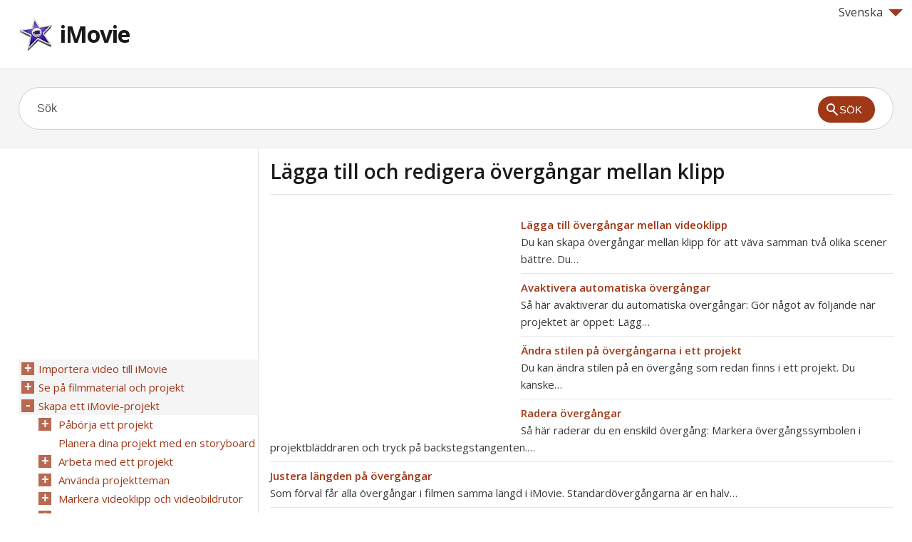

--- FILE ---
content_type: text/html
request_url: https://imovie.skydocu.com/sv/skapa-ett-imovie-projekt/lagga-till-och-redigera-overgangar-mellan-klipp/
body_size: 8000
content:
<!doctype html><html lang=sv xml:lang=sv>
<head>
<meta charset=utf-8>
<meta content="width=device-width,minimum-scale=1,maximum-scale=1" name=viewport>
<meta name=format-detection content="telephone=no">
<meta http-equiv=x-ua-compatible content="IE=Edge">
<title>Lägga till och redigera övergångar mellan klipp, iMovie Hjälp</title>
<link rel=profile href=http://gmpg.org/xfn/11>
<link rel=stylesheet id=theme-style-css href="https://d2nwkt1g6n1fev.cloudfront.net/skydocu/style7.min.css?ver=3.8.41" media=all>
<link rel=stylesheet id=theme-font-css href="https://fonts.googleapis.com/css?family=Open+Sans:400,400italic,600,700&#038;subset=latin,latin-ext" media=all>
<meta name=description content="iMovie: Lägga till övergångar mellan klipp, Avaktivera automatiska övergångar, Ändra stil på övergångar, Radera övergångar, Justera längden på övergångar">
<meta name=keywords content="iMovie,iMovie Hjälp,Svenska iMovie Hjälp,Lägga till och redigera övergångar mellan klipp,iMovie Lägga till och redigera övergångar mellan klipp">
<link rel="shortcut icon" href=https://d2nwkt1g6n1fev.cloudfront.net/skydocu/favicon.ico>
<script data-ad-client=ca-pub-9439148134216892 async src=https://pagead2.googlesyndication.com/pagead/js/adsbygoogle.js></script>
<script>
  (function(i,s,o,g,r,a,m){i['GoogleAnalyticsObject']=r;i[r]=i[r]||function(){
  (i[r].q=i[r].q||[]).push(arguments)},i[r].l=1*new Date();a=s.createElement(o),
  m=s.getElementsByTagName(o)[0];a.async=1;a.src=g;m.parentNode.insertBefore(a,m)
  })(window,document,'script','//www.google-analytics.com/analytics.js','ga');

  ga('create', 'UA-48112096-1', 'skydocu.com');
  ga('send', 'pageview');

</script></head>
<body class="page page-id-3112 page-parent page-child parent-pageid-3064 page-template page-template-page-nocontent-php">
<div id=site-container class=clearfix>
<header id=site-header class=clearfix role=banner>
<div class=container>
<div class=lang>
<div onclick="return true" onmouseover='$(".lang_layer").show();'><span class=arrow-down></span>Svenska</div>
<div onmouseleave='$(".lang_layer").hide();' class=lang_layer>
<button class=lang_close onclick='$(".lang_layer").hide();'>&times;</button>
<h5>Byt språk</h5>
<ul>
<li><a href=https://imovie.skydocu.com/en/ hreflang=en>English</a>
<li><a href=https://imovie.skydocu.com/ja/ hreflang=ja>日本語</a>
<li><a href=https://imovie.skydocu.com/pt/ hreflang=pt>Português (Portugal)‎</a>
<li><a href=https://imovie.skydocu.com/de/ hreflang=de>Deutsch</a>
<li><a href=https://imovie.skydocu.com/es/ hreflang=es>Español</a>
<li><a href=https://imovie.skydocu.com/nl/ hreflang=nl>Nederlands</a>
<li><a href=https://imovie.skydocu.com/it/ hreflang=it>Italiano</a>
<li><a href=https://imovie.skydocu.com/ru/ hreflang=ru>Русский</a>
<li><a href=https://imovie.skydocu.com/zh-cn/ hreflang=zh-cn>简体中文</a>
<li><a href=https://imovie.skydocu.com/da/ hreflang=da>Dansk</a>
<li><a href=https://imovie.skydocu.com/fi/ hreflang=fi>Suomi</a>
<li><a href=https://imovie.skydocu.com/ko/ hreflang=ko>한글</a>
<li><a href=https://imovie.skydocu.com/no/ hreflang=no>Norsk (bokmål)‎</a>
<li><a href=https://imovie.skydocu.com/pl/ hreflang=pl>Polski</a>
<li class=current><a href=https://imovie.skydocu.com/sv/ hreflang=sv>Svenska</a>
<li><a href=https://imovie.skydocu.com/zh-tw/ hreflang=zh-tw>繁體中文</a>
<li><a href=https://imovie.skydocu.com/fr/ hreflang=fr>Français</a>
</ul>
</div>
</div>
<div id=logo>
<a title=iMovie href=https://imovie.skydocu.com/sv>
<img alt="iMovie logo" src=https://d2nwkt1g6n1fev.cloudfront.net/skydocu/wp-content/uploads/content/imovie/imovie-logo.png width=48 height=48>
iMovie </a>
</div>
<nav id=primary-nav role=navigation class=clearfix>
<ul id=menu-iphone class="nav sf-menu clearfix">
</ul>
</nav>
</div>
</header>
<div id=live-search>
<div class=container>
<div id=search-wrap>
<form role=search id=searchform class=clearfix action=https://imovie.skydocu.com/>
<input onfocus="if (this.value == 'Sök') {this.value = '';}" onblur="if (this.value == '')  {this.value = 'Sök';}" value=Sök name=s id=s autocapitalize=off autocorrect=off autocomplete=off>
<input type=hidden value=sv name=skylang>
<i class="live-search-loading icon-spinner icon-spin"></i>
<button id=searchsubmit>
<span class=ico-mglass></span><span class=stxt>Sök</span>
</button>
</form>
</div>
</div>
</div>
<div id=primary class="sidebar-left clearfix">
<div class=container>
<div id=fluid>
<section id=content role=main>
<header id=page-header class=clearfix>
<h1 class=page-title>Lägga till och redigera övergångar mellan klipp</h1>
</header>
<article id=post-3112 class="post-3112 page type-page status-publish">
<div class=adcontent><script async src=https://pagead2.googlesyndication.com/pagead/js/adsbygoogle.js></script>
<ins class=adsbygoogle style=display:block data-ad-client=ca-pub-9439148134216892 data-ad-slot=6755050190 data-ad-format=auto data-full-width-responsive=true></ins>
<script>
     (adsbygoogle = window.adsbygoogle || []).push({});
</script>
</div> <div class=entry-content>
<a href=https://imovie.skydocu.com/sv/skapa-ett-imovie-projekt/lagga-till-och-redigera-overgangar-mellan-klipp/lagga-till-overgangar-mellan-klipp/>Lägga till övergångar mellan videoklipp</a><br>
Du kan skapa övergångar mellan klipp för att väva samman två olika scener bättre. Du&hellip;<br><hr>
<a href=https://imovie.skydocu.com/sv/skapa-ett-imovie-projekt/lagga-till-och-redigera-overgangar-mellan-klipp/avaktivera-automatiska-overgangar/>Avaktivera automatiska övergångar</a><br>
Så här avaktiverar du automatiska övergångar: Gör något av följande när projektet är öppet: Lägg&hellip;<br><hr>
<a href=https://imovie.skydocu.com/sv/skapa-ett-imovie-projekt/lagga-till-och-redigera-overgangar-mellan-klipp/andra-stil-pa-overgangar/>Ändra stilen på övergångarna i ett projekt</a><br>
Du kan ändra stilen på en övergång som redan finns i ett projekt. Du kanske&hellip;<br><hr>
<a href=https://imovie.skydocu.com/sv/skapa-ett-imovie-projekt/lagga-till-och-redigera-overgangar-mellan-klipp/radera-overgangar/>Radera övergångar</a><br>
Så här raderar du en enskild övergång: Markera övergångssymbolen i projektbläddraren och tryck på backstegstangenten.&hellip;<br><hr>
<a href=https://imovie.skydocu.com/sv/skapa-ett-imovie-projekt/lagga-till-och-redigera-overgangar-mellan-klipp/justera-langden-pa-overgangar/>Justera längden på övergångar</a><br>
Som förval får alla övergångar i filmen samma längd i iMovie. Standardövergångarna är en halv&hellip;<br><hr>
<a href=https://imovie.skydocu.com/sv/skapa-ett-imovie-projekt/lagga-till-och-redigera-overgangar-mellan-klipp/andra-stillbilder-i-temaovergangar/>Ändra stillbilder i temaövergångar</a><br>
Vissa temaanpassade övergångar innehåller stillbilder från video i projektet. Några av övergångarna från fotoalbumstemat innehåller&hellip;<br><hr>
</div>
<div class=adbottom><script async src=https://pagead2.googlesyndication.com/pagead/js/adsbygoogle.js></script>
<ins class=adsbygoogle style=display:block data-ad-client=ca-pub-9439148134216892 data-ad-slot=6563478508 data-ad-format=auto data-full-width-responsive=true></ins>
<script>
     (adsbygoogle = window.adsbygoogle || []).push({});
</script>
</div> </article>
</section>
</div>
<aside id=sidebar role=complementary>
<div class=adsidebar><script async src=https://pagead2.googlesyndication.com/pagead/js/adsbygoogle.js></script>
<ins class=adsbygoogle style=display:block data-ad-client=ca-pub-9439148134216892 data-ad-slot=4320458547 data-ad-format=auto data-full-width-responsive=true></ins>
<script>
     (adsbygoogle = window.adsbygoogle || []).push({});
</script>
</div>
<div id=sidebar-menu>
<ul id=treeview data-curpage=3112>
<li><a href=https://imovie.skydocu.com/sv/importera-video-till-imovie/>Importera video till iMovie</a>
<ul>
<li><a href=https://imovie.skydocu.com/sv/importera-video-till-imovie/om-att-importera-hd-video/>Om att importera HD-video</a>
<li><a href=https://imovie.skydocu.com/sv/importera-video-till-imovie/om-videokabelkontakter/>Om videokabelkontakter</a>
<li><a href=https://imovie.skydocu.com/sv/importera-video-till-imovie/importera-fran-en-kamera-eller-videokamera/>Importera från en kamera eller videokamera</a>
<ul>
<li><a href=https://imovie.skydocu.com/sv/importera-video-till-imovie/importera-fran-en-kamera-eller-videokamera/importera-fran-en-usb-enhet/>Importera från en USB-enhet</a>
<li><a href=https://imovie.skydocu.com/sv/importera-video-till-imovie/importera-fran-en-kamera-eller-videokamera/importera-fran-en-kassettbaserad-videokamera/>Importera från en kassettbaserad videokamera</a>
<li><a href=https://imovie.skydocu.com/sv/importera-video-till-imovie/importera-fran-en-kamera-eller-videokamera/arkivera-de-videoinspelningar-som-finns-i-videokameran/>Arkivera de videoinspelningar som finns i videokameran</a>
<li><a href=https://imovie.skydocu.com/sv/importera-video-till-imovie/importera-fran-en-kamera-eller-videokamera/om-imovie-inte-kanner-igen-din-videokamera/>Om iMovie inte känner igen din videokamera</a>
</ul>
<li><a href=https://imovie.skydocu.com/sv/importera-video-till-imovie/importera-fran-andra-kallor/>Importera från andra källor</a>
<ul>
<li><a href=https://imovie.skydocu.com/sv/importera-video-till-imovie/importera-fran-andra-kallor/fran-en-digital-stillbildskamera-eller-dslr/>Från en digital stillbildskamera eller DSLR</a>
<li><a href=https://imovie.skydocu.com/sv/importera-video-till-imovie/importera-fran-andra-kallor/fran-iphone/>Från iPhone</a>
<li><a href=https://imovie.skydocu.com/sv/importera-video-till-imovie/importera-fran-andra-kallor/fran-ett-kameraarkiv/>Från ett kameraarkiv</a>
<li><a href=https://imovie.skydocu.com/sv/importera-video-till-imovie/importera-fran-andra-kallor/fran-imovie-brevlademapp/>Från iMovie-brevlådemapp</a>
<li><a href=https://imovie.skydocu.com/sv/importera-video-till-imovie/importera-fran-andra-kallor/fran-imovie-hd-projekt/>Från iMovie HD-projekt</a>
<li><a href=https://imovie.skydocu.com/sv/importera-video-till-imovie/importera-fran-andra-kallor/fran-filmfiler/>Från filmfiler</a>
</ul>
<li><a href=https://imovie.skydocu.com/sv/importera-video-till-imovie/importera-ett-imovie-projekt-fran-en-ios-enhet/>Importera ett iMovie-projekt från en iOS-enhet</a>
<li><a href=https://imovie.skydocu.com/sv/importera-video-till-imovie/spela-in-video-i-imovie/>Spela in video i iMovie</a>
<li><a href=https://imovie.skydocu.com/sv/importera-video-till-imovie/stabilisera-skakig-video/>Stabilisera skakig video</a>
<ul>
<li><a href=https://imovie.skydocu.com/sv/importera-video-till-imovie/stabilisera-skakig-video/stabilisera-skakig-video/>Stabilisera skakig video</a>
<li><a href=https://imovie.skydocu.com/sv/importera-video-till-imovie/stabilisera-skakig-video/justera-zoomningsgraden-i-stabiliserad-video/>Justera zoomningsgraden i stabiliserad video</a>
<li><a href=https://imovie.skydocu.com/sv/importera-video-till-imovie/stabilisera-skakig-video/om-stabiliserad-video-ser-oskarp-eller-hoppig-ut/>Om stabiliserad video ser oskarp eller hoppig ut</a>
</ul>
</ul>
<li><a href=https://imovie.skydocu.com/sv/se-pa-filmmaterial-och-projekt/>Se på filmmaterial och projekt</a>
<ul>
<li><a href=https://imovie.skydocu.com/sv/se-pa-filmmaterial-och-projekt/spela-upp-din-video/>Spela upp din video</a>
<li><a href=https://imovie.skydocu.com/sv/se-pa-filmmaterial-och-projekt/anvand-helskarmslage-for-uppspelning/>Använd helskärmsläge för uppspelning</a>
<li><a href=https://imovie.skydocu.com/sv/se-pa-filmmaterial-och-projekt/skimma-video/>Skimma video</a>
<li><a href=https://imovie.skydocu.com/sv/se-pa-filmmaterial-och-projekt/pausa-videoskimning/>Pausa videoskimning</a>
<li><a href=https://imovie.skydocu.com/sv/se-pa-filmmaterial-och-projekt/visa-pa-en-andra-skarm/>Visa på en andra skärm</a>
<li><a href=https://imovie.skydocu.com/sv/se-pa-filmmaterial-och-projekt/se-pa-video-pa-andra-enheter/>Se på video på andra enheter</a>
<ul>
<li><a href=https://imovie.skydocu.com/sv/se-pa-filmmaterial-och-projekt/se-pa-video-pa-andra-enheter/pa-apple-tv/>På Apple TV</a>
<li><a href=https://imovie.skydocu.com/sv/se-pa-filmmaterial-och-projekt/se-pa-video-pa-andra-enheter/i-front-row/>I Front Row</a>
<li><a href=https://imovie.skydocu.com/sv/se-pa-filmmaterial-och-projekt/se-pa-video-pa-andra-enheter/pa-ipod-iphone-eller-ipad/>På iPod, iPhone eller iPad</a>
<li><a href=https://imovie.skydocu.com/sv/se-pa-filmmaterial-och-projekt/se-pa-video-pa-andra-enheter/gor-mobileme-gallerifilmer-visningsbara-pa-ipod-touch-iphone-eller-ipad/>Gör MobileMe-gallerifilmer visningsbara på iPod touch, iPhone eller iPad</a>
</ul>
</ul>
<li><a href=https://imovie.skydocu.com/sv/skapa-ett-imovie-projekt/>Skapa ett iMovie-projekt</a>
<ul>
<li><a href=https://imovie.skydocu.com/sv/skapa-ett-imovie-projekt/paborja-ett-projekt/>Påbörja ett projekt</a>
<ul>
<li><a href=https://imovie.skydocu.com/sv/skapa-ett-imovie-projekt/paborja-ett-projekt/paborja-ett-nytt-videoprojekt/>Påbörja ett nytt videoprojekt</a>
<li><a href=https://imovie.skydocu.com/sv/skapa-ett-imovie-projekt/paborja-ett-projekt/oversikt-videoformaten-ntsc-pal-och-cinema/>Översikt: videoformaten NTSC, PAL och Cinema</a>
</ul>
<li><a href=https://imovie.skydocu.com/sv/skapa-ett-imovie-projekt/planera-dina-projekt-med-en-storyboard/>Planera dina projekt med en storyboard</a>
<li><a href=https://imovie.skydocu.com/sv/skapa-ett-imovie-projekt/arbeta-med-ett-projekt/>Arbeta med ett projekt</a>
<ul>
<li><a href=https://imovie.skydocu.com/sv/skapa-ett-imovie-projekt/arbeta-med-ett-projekt/oppna-ett-befintligt-projekt/>Öppna ett befintligt projekt</a>
<li><a href=https://imovie.skydocu.com/sv/skapa-ett-imovie-projekt/arbeta-med-ett-projekt/andra-proportionerna-pa-ett-projekt/>Ändra proportionerna på ett projekt</a>
<li><a href=https://imovie.skydocu.com/sv/skapa-ett-imovie-projekt/arbeta-med-ett-projekt/byta-namn-pa-ett-projekt/>Byta namn på ett projekt</a>
<li><a href=https://imovie.skydocu.com/sv/skapa-ett-imovie-projekt/arbeta-med-ett-projekt/duplicera-ett-projekt/>Duplicera ett projekt</a>
<li><a href=https://imovie.skydocu.com/sv/skapa-ett-imovie-projekt/arbeta-med-ett-projekt/spara-andringar-i-ett-projekt/>Spara ändringar i ett projekt</a>
<li><a href=https://imovie.skydocu.com/sv/skapa-ett-imovie-projekt/arbeta-med-ett-projekt/slutfora-ett-projekt/>Slutföra ett projekt</a>
<li><a href=https://imovie.skydocu.com/sv/skapa-ett-imovie-projekt/arbeta-med-ett-projekt/radera-ett-projekt-eller-en-projektmapp/>Radera ett projekt eller en projektmapp</a>
</ul>
<li><a href=https://imovie.skydocu.com/sv/skapa-ett-imovie-projekt/anvanda-projektteman/>Använda projektteman</a>
<ul>
<li><a href=https://imovie.skydocu.com/sv/skapa-ett-imovie-projekt/anvanda-projektteman/oversikt-imovie-teman/>Översikt: iMovie-teman</a>
<li><a href=https://imovie.skydocu.com/sv/skapa-ett-imovie-projekt/anvanda-projektteman/valja-eller-byta-tema-i-ett-projekt/>Välja eller byta tema i ett projekt</a>
<li><a href=https://imovie.skydocu.com/sv/skapa-ett-imovie-projekt/anvanda-projektteman/ange-laginformation-till-temat-sport/>Ange laginformation till temat Sport</a>
</ul>
<li><a href=https://imovie.skydocu.com/sv/skapa-ett-imovie-projekt/markera-videoklipp-och-videobildrutor/>Markera videoklipp och videobildrutor</a>
<ul>
<li><a href=https://imovie.skydocu.com/sv/skapa-ett-imovie-projekt/markera-videoklipp-och-videobildrutor/om-filmremsor-i-projektbladdraren-och-handelsebladdraren/>Om filmremsor i projektbläddraren och händelsebläddraren </a>
<li><a href=https://imovie.skydocu.com/sv/skapa-ett-imovie-projekt/markera-videoklipp-och-videobildrutor/ga-igenom-video-bildruta-for-bildruta/>Gå igenom video bildruta för bildruta</a>
<li><a href=https://imovie.skydocu.com/sv/skapa-ett-imovie-projekt/markera-videoklipp-och-videobildrutor/markera-videoklipp-och-andra-projektelement/>Markera videoklipp och andra projektelement</a>
<li><a href=https://imovie.skydocu.com/sv/skapa-ett-imovie-projekt/markera-videoklipp-och-videobildrutor/markera-ett-bildruteintervall/>Markera ett bildruteintervall</a>
<li><a href=https://imovie.skydocu.com/sv/skapa-ett-imovie-projekt/markera-videoklipp-och-videobildrutor/stalla-in-automatisk-markering-av-bildruteintervall/>Ställa in automatisk markering av bildruteintervall</a>
<li><a href=https://imovie.skydocu.com/sv/skapa-ett-imovie-projekt/markera-videoklipp-och-videobildrutor/hitta-kallvideo-till-projektklipp/>Hitta källvideo till projektklipp</a>
</ul>
<li><a href=https://imovie.skydocu.com/sv/skapa-ett-imovie-projekt/lagga-till-och-ta-bort-video-och-bilder-i-ett-projekt/>Lägga till och ta bort video och bilder i ett projekt</a>
<ul>
<li><a href=https://imovie.skydocu.com/sv/skapa-ett-imovie-projekt/lagga-till-och-ta-bort-video-och-bilder-i-ett-projekt/lagga-till-video-i-ett-projekt/>Lägga till video i ett projekt</a>
<li><a href=https://imovie.skydocu.com/sv/skapa-ett-imovie-projekt/lagga-till-och-ta-bort-video-och-bilder-i-ett-projekt/ordna-om-klippen-i-ett-projekt/>Ordna om klippen i ett projekt</a>
<li><a href=https://imovie.skydocu.com/sv/skapa-ett-imovie-projekt/lagga-till-och-ta-bort-video-och-bilder-i-ett-projekt/anvanda-video-fran-iphoto-biblioteket/>Använda video från iPhoto-biblioteket</a>
<li><a href=https://imovie.skydocu.com/sv/skapa-ett-imovie-projekt/lagga-till-och-ta-bort-video-och-bilder-i-ett-projekt/korrigera-forvrangning-som-orsakas-av-rullande-slutare-i-ett-videoklipp/>Korrigera förvrängning som orsakas av rullande slutare i ett videoklipp</a>
<li><a href=https://imovie.skydocu.com/sv/skapa-ett-imovie-projekt/lagga-till-och-ta-bort-video-och-bilder-i-ett-projekt/ersatta-ett-videoklipp/>Ersätta ett videoklipp</a>
<li><a href=https://imovie.skydocu.com/sv/skapa-ett-imovie-projekt/lagga-till-och-ta-bort-video-och-bilder-i-ett-projekt/dela-upp-ett-videoklipp/>Dela upp ett videoklipp</a>
<li><a href=https://imovie.skydocu.com/sv/skapa-ett-imovie-projekt/lagga-till-och-ta-bort-video-och-bilder-i-ett-projekt/lagg-till-samma-video-flera-ganger/>Lägg till samma video flera gånger</a>
<li><a href=https://imovie.skydocu.com/sv/skapa-ett-imovie-projekt/lagga-till-och-ta-bort-video-och-bilder-i-ett-projekt/ta-bort-video-fran-ett-projekt/>Ta bort video från ett projekt</a>
<li><a href=https://imovie.skydocu.com/sv/skapa-ett-imovie-projekt/lagga-till-och-ta-bort-video-och-bilder-i-ett-projekt/lagga-till-bilder-fran-iphoto/>Lägga till bilder från iPhoto</a>
<li><a href=https://imovie.skydocu.com/sv/skapa-ett-imovie-projekt/lagga-till-och-ta-bort-video-och-bilder-i-ett-projekt/lagga-till-stillbilder-som-extraherats-fran-en-video/>Lägga till stillbilder som extraherats från en video</a>
<li><a href=https://imovie.skydocu.com/sv/skapa-ett-imovie-projekt/lagga-till-och-ta-bort-video-och-bilder-i-ett-projekt/justera-langden-for-en-stillbild-eller-ett-bakgrundsklipp/>Justera längden för en stillbild eller ett bakgrundsklipp</a>
</ul>
<li><a href=https://imovie.skydocu.com/sv/skapa-ett-imovie-projekt/putsa-videoklipp/>Putsa videoklipp</a>
<ul>
<li><a href=https://imovie.skydocu.com/sv/skapa-ett-imovie-projekt/putsa-videoklipp/forlanga-eller-forkorta-ett-klipp/>Förlänga eller förkorta ett klipp</a>
<li><a href=https://imovie.skydocu.com/sv/skapa-ett-imovie-projekt/putsa-videoklipp/ta-bort-oonskade-bildrutor-fran-ett-videoklipp/>Ta bort oönskade bildrutor från ett videoklipp</a>
<li><a href=https://imovie.skydocu.com/sv/skapa-ett-imovie-projekt/putsa-videoklipp/redigera-overgangspunkten-mellan-klipp/>Redigera övergångspunkten mellan klipp</a>
</ul>
<li><a href=https://imovie.skydocu.com/sv/skapa-ett-imovie-projekt/forhandsvisa-redigeringar-snabbt/>Förhandsvisa redigeringar snabbt</a>
<li><a href=https://imovie.skydocu.com/sv/skapa-ett-imovie-projekt/lagga-till-och-redigera-titlar/>Lägga till och redigera titlar</a>
<ul>
<li><a href=https://imovie.skydocu.com/sv/skapa-ett-imovie-projekt/lagga-till-och-redigera-titlar/lagga-till-titlar-over-video/>Lägga till titlar över video</a>
<li><a href=https://imovie.skydocu.com/sv/skapa-ett-imovie-projekt/lagga-till-och-redigera-titlar/redigera-en-titel/>Redigera en titel</a>
<li><a href=https://imovie.skydocu.com/sv/skapa-ett-imovie-projekt/lagga-till-och-redigera-titlar/justera-en-titels-varaktighet/>Justera en titels varaktighet</a>
<li><a href=https://imovie.skydocu.com/sv/skapa-ett-imovie-projekt/lagga-till-och-redigera-titlar/justera-hur-fort-titlar-tonas-in-och-ut/>Justera hur fort titlar tonas in och ut</a>
<li><a href=https://imovie.skydocu.com/sv/skapa-ett-imovie-projekt/lagga-till-och-redigera-titlar/ateranvand-den-senaste-skapade-titeln/>Återanvänd den senaste skapade titeln</a>
<li><a href=https://imovie.skydocu.com/sv/skapa-ett-imovie-projekt/lagga-till-och-redigera-titlar/flytta-en-titel-inom-ett-projekt/>Flytta en titel inom ett projekt</a>
</ul>
<li class=current><a href=https://imovie.skydocu.com/sv/skapa-ett-imovie-projekt/lagga-till-och-redigera-overgangar-mellan-klipp/>Lägga till och redigera övergångar mellan klipp</a>
<ul>
<li><a href=https://imovie.skydocu.com/sv/skapa-ett-imovie-projekt/lagga-till-och-redigera-overgangar-mellan-klipp/lagga-till-overgangar-mellan-klipp/>Lägga till övergångar mellan klipp</a>
<li><a href=https://imovie.skydocu.com/sv/skapa-ett-imovie-projekt/lagga-till-och-redigera-overgangar-mellan-klipp/avaktivera-automatiska-overgangar/>Avaktivera automatiska övergångar</a>
<li><a href=https://imovie.skydocu.com/sv/skapa-ett-imovie-projekt/lagga-till-och-redigera-overgangar-mellan-klipp/andra-stil-pa-overgangar/>Ändra stil på övergångar</a>
<li><a href=https://imovie.skydocu.com/sv/skapa-ett-imovie-projekt/lagga-till-och-redigera-overgangar-mellan-klipp/radera-overgangar/>Radera övergångar</a>
<li><a href=https://imovie.skydocu.com/sv/skapa-ett-imovie-projekt/lagga-till-och-redigera-overgangar-mellan-klipp/justera-langden-pa-overgangar/>Justera längden på övergångar</a>
<li><a href=https://imovie.skydocu.com/sv/skapa-ett-imovie-projekt/lagga-till-och-redigera-overgangar-mellan-klipp/andra-stillbilder-i-temaovergangar/>Ändra stillbilder i temaövergångar</a>
</ul>
<li><a href=https://imovie.skydocu.com/sv/skapa-ett-imovie-projekt/lagga-till-kartor-och-bakgrunder/>Lägga till kartor och bakgrunder</a>
<ul>
<li><a href=https://imovie.skydocu.com/sv/skapa-ett-imovie-projekt/lagga-till-kartor-och-bakgrunder/lagga-till-en-varldskarta/>Lägga till en världskarta</a>
<li><a href=https://imovie.skydocu.com/sv/skapa-ett-imovie-projekt/lagga-till-kartor-och-bakgrunder/lagga-till-bakgrundsklipp/>Lägga till bakgrundsklipp</a>
</ul>
<li><a href=https://imovie.skydocu.com/sv/skapa-ett-imovie-projekt/angra-andringar-i-ett-projekt/>Ångra ändringar i ett projekt</a>
</ul>
<li><a href=https://imovie.skydocu.com/sv/skapa-en-filmtrailer/>Skapa en filmtrailer</a>
<ul>
<li><a href=https://imovie.skydocu.com/sv/skapa-en-filmtrailer/skapa-en-trailer/>Skapa en trailer</a>
<li><a href=https://imovie.skydocu.com/sv/skapa-en-filmtrailer/omvandla-en-trailer-till-ett-projekt/>Omvandla en trailer till ett projekt</a>
<li><a href=https://imovie.skydocu.com/sv/skapa-en-filmtrailer/skriv-ut-en-trailer/>Skriv ut en trailer</a>
</ul>
<li><a href=https://imovie.skydocu.com/sv/beskara-video-och-bilder-och-lagg-pa-effekter/>Beskära video och bilder och lägg på effekter</a>
<ul>
<li><a href=https://imovie.skydocu.com/sv/beskara-video-och-bilder-och-lagg-pa-effekter/beskara-och-rotera-videoklipp-och-bilder/>Beskära och rotera videoklipp och bilder</a>
<ul>
<li><a href=https://imovie.skydocu.com/sv/beskara-video-och-bilder-och-lagg-pa-effekter/beskara-och-rotera-videoklipp-och-bilder/beskara-video-eller-stillbilder/>Beskära video eller stillbilder</a>
<li><a href=https://imovie.skydocu.com/sv/beskara-video-och-bilder-och-lagg-pa-effekter/beskara-och-rotera-videoklipp-och-bilder/beskara-video-automatiskt/>Beskära video automatiskt</a>
<li><a href=https://imovie.skydocu.com/sv/beskara-video-och-bilder-och-lagg-pa-effekter/beskara-och-rotera-videoklipp-och-bilder/rotera-video-eller-bilder/>Rotera video eller bilder</a>
<li><a href=https://imovie.skydocu.com/sv/beskara-video-och-bilder-och-lagg-pa-effekter/beskara-och-rotera-videoklipp-och-bilder/redigera-beskarning-rotation-eller-ken-burns-effekt/>Redigera beskärning, rotation eller Ken Burns-effekt</a>
</ul>
<li><a href=https://imovie.skydocu.com/sv/beskara-video-och-bilder-och-lagg-pa-effekter/forbattra-video-och-bilder/>Förbättra video och bilder</a>
<ul>
<li><a href=https://imovie.skydocu.com/sv/beskara-video-och-bilder-och-lagg-pa-effekter/forbattra-video-och-bilder/typer-av-specialeffekter/>Typer av specialeffekter</a>
<li><a href=https://imovie.skydocu.com/sv/beskara-video-och-bilder-och-lagg-pa-effekter/forbattra-video-och-bilder/justera-bildkvaliteten-i-bilder-och-video/>Justera bildkvaliteten i bilder och video</a>
<li><a href=https://imovie.skydocu.com/sv/beskara-video-och-bilder-och-lagg-pa-effekter/forbattra-video-och-bilder/andra-hastigheten-i-video/>Ändra hastigheten i video</a>
<li><a href=https://imovie.skydocu.com/sv/beskara-video-och-bilder-och-lagg-pa-effekter/forbattra-video-och-bilder/spela-upp-video-baklanges-spola-bakat-eller-visa-i-repris/>Spela upp video baklänges, spola bakåt eller visa i repris</a>
<li><a href=https://imovie.skydocu.com/sv/beskara-video-och-bilder-och-lagg-pa-effekter/forbattra-video-och-bilder/forbattra-video-och-bilder-med-videoeffekter/>Förbättra video och bilder med videoeffekter</a>
<li><a href=https://imovie.skydocu.com/sv/beskara-video-och-bilder-och-lagg-pa-effekter/forbattra-video-och-bilder/lagga-till-ett-bortklippt-klipp/>Lägga till ett bortklippt klipp</a>
<li><a href=https://imovie.skydocu.com/sv/beskara-video-och-bilder-och-lagg-pa-effekter/forbattra-video-och-bilder/lagga-till-bild-i-bild-klipp/>Lägga till bild-i-bild-klipp</a>
<li><a href=https://imovie.skydocu.com/sv/beskara-video-och-bilder-och-lagg-pa-effekter/forbattra-video-och-bilder/lagga-till-sida-vid-sida-klipp/>Lägga till sida-vid-sida-klipp</a>
<li><a href=https://imovie.skydocu.com/sv/beskara-video-och-bilder-och-lagg-pa-effekter/forbattra-video-och-bilder/anvand-en-bla-eller-gronskarmseffekt/>Använd en blå- eller grönskärmseffekt</a>
<li><a href=https://imovie.skydocu.com/sv/beskara-video-och-bilder-och-lagg-pa-effekter/forbattra-video-och-bilder/skapa-intressanta-visuella-effekter-i-videoklipp/>Skapa intressanta visuella effekter i videoklipp</a>
<li><a href=https://imovie.skydocu.com/sv/beskara-video-och-bilder-och-lagg-pa-effekter/forbattra-video-och-bilder/synkronisera-videoeffekter-med-bakgrundsmusiken/>Synkronisera videoeffekter med bakgrundsmusiken</a>
<li><a href=https://imovie.skydocu.com/sv/beskara-video-och-bilder-och-lagg-pa-effekter/forbattra-video-och-bilder/modifiera-ken-burns-effekten/>Modifiera Ken Burns-effekten</a>
<li><a href=https://imovie.skydocu.com/sv/beskara-video-och-bilder-och-lagg-pa-effekter/forbattra-video-och-bilder/panorera-och-zooma-med-ken-burns-effekten-i-video/>Panorera och zooma med Ken Burns-effekten i video</a>
</ul>
<li><a href=https://imovie.skydocu.com/sv/beskara-video-och-bilder-och-lagg-pa-effekter/anvanda-samma-bildjusteringar-i-flera-klipp/>Använda samma bildjusteringar i flera klipp</a>
</ul>
<li><a href=https://imovie.skydocu.com/sv/arbeta-med-ljud-och-musik/>Arbeta med ljud och musik</a>
<ul>
<li><a href=https://imovie.skydocu.com/sv/arbeta-med-ljud-och-musik/lagga-till-ljud-och-musik/>Lägga till ljud och musik</a>
<ul>
<li><a href=https://imovie.skydocu.com/sv/arbeta-med-ljud-och-musik/lagga-till-ljud-och-musik/lagga-till-bakgrundsmusik/>Lägga till bakgrundsmusik</a>
<li><a href=https://imovie.skydocu.com/sv/arbeta-med-ljud-och-musik/lagga-till-ljud-och-musik/andra-ordningen-pa-bakgrundsmusik/>Ändra ordningen på bakgrundsmusik</a>
<li><a href=https://imovie.skydocu.com/sv/arbeta-med-ljud-och-musik/lagga-till-ljud-och-musik/spela-in-en-berattarrost/>Spela in en berättarröst</a>
<li><a href=https://imovie.skydocu.com/sv/arbeta-med-ljud-och-musik/lagga-till-ljud-och-musik/lagga-till-ett-ljudklipp/>Lägga till ett ljudklipp</a>
<li><a href=https://imovie.skydocu.com/sv/arbeta-med-ljud-och-musik/lagga-till-ljud-och-musik/lagga-till-endast-ljudet-fran-ett-videoklipp/>Lägga till endast ljudet från ett videoklipp</a>
</ul>
<li><a href=https://imovie.skydocu.com/sv/arbeta-med-ljud-och-musik/justera-ljudposition-och-varaktighet/>Justera ljudposition och -varaktighet</a>
<ul>
<li><a href=https://imovie.skydocu.com/sv/arbeta-med-ljud-och-musik/justera-ljudposition-och-varaktighet/ange-var-ljudet-eller-musiken-borjar-och-slutar/>Ange var ljudet eller musiken börjar och slutar</a>
<li><a href=https://imovie.skydocu.com/sv/arbeta-med-ljud-och-musik/justera-ljudposition-och-varaktighet/fast-bakgrundsmusik-mot-en-videobildruta/>Fäst bakgrundsmusik mot en videobildruta:</a>
<li><a href=https://imovie.skydocu.com/sv/arbeta-med-ljud-och-musik/justera-ljudposition-och-varaktighet/forlanga-ljudet-fran-ett-videoklipp-over-nasta-klipp/>Förlänga ljudet från ett videoklipp över nästa klipp</a>
</ul>
<li><a href=https://imovie.skydocu.com/sv/arbeta-med-ljud-och-musik/synkronisera-video-med-musik-och-annat-ljud/>Synkronisera video med musik och annat ljud</a>
<ul>
<li><a href=https://imovie.skydocu.com/sv/arbeta-med-ljud-och-musik/synkronisera-video-med-musik-och-annat-ljud/lagga-till-slagmarkorer-i-ljudklipp/>Lägga till slagmarkörer i ljudklipp</a>
<li><a href=https://imovie.skydocu.com/sv/arbeta-med-ljud-och-musik/synkronisera-video-med-musik-och-annat-ljud/flytta-eller-ta-bort-slagmarkorer/>Flytta eller ta bort slagmarkörer</a>
<li><a href=https://imovie.skydocu.com/sv/arbeta-med-ljud-och-musik/synkronisera-video-med-musik-och-annat-ljud/synkronisera-video-med-slagmarkorer/>Synkronisera video med slagmarkörer</a>
<li><a href=https://imovie.skydocu.com/sv/arbeta-med-ljud-och-musik/synkronisera-video-med-musik-och-annat-ljud/synkronisera-video-med-bakgrundsmusiken/>Synkronisera video med bakgrundsmusiken</a>
</ul>
<li><a href=https://imovie.skydocu.com/sv/arbeta-med-ljud-och-musik/justera-volymen/>Justera volymen</a>
<ul>
<li><a href=https://imovie.skydocu.com/sv/arbeta-med-ljud-och-musik/justera-volymen/justera-volymen-i-ett-helt-ljud-eller-videoklipp/>Justera volymen i ett helt ljud- eller videoklipp</a>
<li><a href=https://imovie.skydocu.com/sv/arbeta-med-ljud-och-musik/justera-volymen/justera-volymen-i-en-del-av-ett-ljud-eller-videoklipp/>Justera volymen i en del av ett ljud- eller videoklipp</a>
<li><a href=https://imovie.skydocu.com/sv/arbeta-med-ljud-och-musik/justera-volymen/sanka-volymen-i-konkurrerande-ljud/>Sänka volymen i konkurrerande ljud</a>
<li><a href=https://imovie.skydocu.com/sv/arbeta-med-ljud-och-musik/justera-volymen/justera-hastigheten-av-ljudets-in-och-uttoning/>Justera hastigheten av ljudets in- och uttoning</a>
<li><a href=https://imovie.skydocu.com/sv/arbeta-med-ljud-och-musik/justera-volymen/normalisera-klippvolymen/>Normalisera klippvolymen</a>
</ul>
<li><a href=https://imovie.skydocu.com/sv/arbeta-med-ljud-och-musik/justera-ljudkvaliteten/>Justera ljudkvaliteten</a>
<ul>
<li><a href=https://imovie.skydocu.com/sv/arbeta-med-ljud-och-musik/justera-ljudkvaliteten/reducera-bakgrundsbrus/>Reducera bakgrundsbrus</a>
<li><a href=https://imovie.skydocu.com/sv/arbeta-med-ljud-och-musik/justera-ljudkvaliteten/optimera-ljudet-i-video-och-ljudklipp/>Optimera ljudet i video- och ljudklipp</a>
<li><a href=https://imovie.skydocu.com/sv/arbeta-med-ljud-och-musik/justera-ljudkvaliteten/lagga-till-en-ljudeffekt-i-ett-ljud-eller-videoklipp/>Lägga till en ljudeffekt i ett ljud- eller videoklipp</a>
</ul>
</ul>
<li><a href=https://imovie.skydocu.com/sv/dela-ditt-videoprojekt/>Dela ditt videoprojekt</a>
<ul>
<li><a href=https://imovie.skydocu.com/sv/dela-ditt-videoprojekt/om-bildupplosning-i-delade-projekt/>Om bildupplösning i delade projekt</a>
<li><a href=https://imovie.skydocu.com/sv/dela-ditt-videoprojekt/publicera-ditt-videoprojekt-pa-webben/>Publicera ditt videoprojekt på webben</a>
<ul>
<li><a href=https://imovie.skydocu.com/sv/dela-ditt-videoprojekt/publicera-ditt-videoprojekt-pa-webben/publicera-till-ett-mobileme-galleri/>Publicera till ett MobileMe-galleri</a>
<li><a href=https://imovie.skydocu.com/sv/dela-ditt-videoprojekt/publicera-ditt-videoprojekt-pa-webben/publicera-en-film-till-en-delningswebbplats/>Publicera en film till en delningswebbplats</a>
<li><a href=https://imovie.skydocu.com/sv/dela-ditt-videoprojekt/publicera-ditt-videoprojekt-pa-webben/publicera-en-film-till-podcast-producer/>Publicera en film till Podcast Producer </a>
</ul>
<li><a href=https://imovie.skydocu.com/sv/dela-ditt-videoprojekt/anvanda-din-film-i-andra-apple-program/>Använda din film i andra Apple-program</a>
<li><a href=https://imovie.skydocu.com/sv/dela-ditt-videoprojekt/skicka-projekt-till-itunes/>Skicka projekt till iTunes</a>
<li><a href=https://imovie.skydocu.com/sv/dela-ditt-videoprojekt/skapa-en-dvd/>Skapa en DVD</a>
<li><a href=https://imovie.skydocu.com/sv/dela-ditt-videoprojekt/exportera-ditt-videoprojekt/>Exportera ditt videoprojekt</a>
<ul>
<li><a href=https://imovie.skydocu.com/sv/dela-ditt-videoprojekt/exportera-ditt-videoprojekt/exportera-filmer-till-finder/>Exportera filmer till Finder</a>
<li><a href=https://imovie.skydocu.com/sv/dela-ditt-videoprojekt/exportera-ditt-videoprojekt/anpassa-din-quicktime-export-med-expertinstallningar/>Anpassa din QuickTime-export med expertinställningar</a>
</ul>
</ul>
<li><a href=https://imovie.skydocu.com/sv/ordna-video/>Ordna video</a>
<ul>
<li><a href=https://imovie.skydocu.com/sv/ordna-video/ordna-projekt/>Ordna projekt</a>
<ul>
<li><a href=https://imovie.skydocu.com/sv/ordna-video/ordna-projekt/ordna-projektbiblioteket/>Ordna projektbiblioteket</a>
<li><a href=https://imovie.skydocu.com/sv/ordna-video/ordna-projekt/kopiera-eller-flytta-ett-projekt-till-en-extern-harddisk/>Kopiera eller flytta ett projekt till en extern hårddisk</a>
<li><a href=https://imovie.skydocu.com/sv/ordna-video/ordna-projekt/samla-ihop-media-i-ett-projekt/>Samla ihop media i ett projekt</a>
</ul>
<li><a href=https://imovie.skydocu.com/sv/ordna-video/hantera-handelser/>Hantera händelser</a>
<ul>
<li><a href=https://imovie.skydocu.com/sv/ordna-video/hantera-handelser/om-handelser-och-handelsebiblioteket/>Om händelser och händelsebiblioteket</a>
<li><a href=https://imovie.skydocu.com/sv/ordna-video/hantera-handelser/ordna-handelsebiblioteket/>Ordna händelsebiblioteket</a>
<li><a href=https://imovie.skydocu.com/sv/ordna-video/hantera-handelser/flytta-ett-klipp-fran-en-handelse-till-en-annan/>Flytta ett klipp från en händelse till en annan</a>
<li><a href=https://imovie.skydocu.com/sv/ordna-video/hantera-handelser/sla-ihop-handelser/>Slå ihop händelser</a>
<li><a href=https://imovie.skydocu.com/sv/ordna-video/hantera-handelser/dela-upp-en-handelse-i-tva/>Dela upp en händelse i två</a>
<li><a href=https://imovie.skydocu.com/sv/ordna-video/hantera-handelser/justera-datum-och-tid-i-ett-klipp/>Justera datum och tid i ett klipp</a>
<li><a href=https://imovie.skydocu.com/sv/ordna-video/hantera-handelser/byta-namn-pa-en-handelse/>Byta namn på en händelse</a>
<li><a href=https://imovie.skydocu.com/sv/ordna-video/hantera-handelser/radera-video-fran-en-handelse/>Radera video från en händelse</a>
<li><a href=https://imovie.skydocu.com/sv/ordna-video/hantera-handelser/radera-all-overflodig-video-fran-en-handelse/>Radera all överflödig video från en händelse</a>
<li><a href=https://imovie.skydocu.com/sv/ordna-video/hantera-handelser/radera-en-handelse/>Radera en händelse</a>
<li><a href=https://imovie.skydocu.com/sv/ordna-video/hantera-handelser/kopiera-eller-flytta-handelser-till-en-extern-harddisk/>Kopiera eller flytta händelser till en extern hårddisk</a>
<li><a href=https://imovie.skydocu.com/sv/ordna-video/hantera-handelser/om-du-inte-kan-se-nagra-klipp-i-en-handelse/>Om du inte kan se några klipp i en händelse</a>
</ul>
<li><a href=https://imovie.skydocu.com/sv/ordna-video/betygsatta-och-marka-video/>Betygsätta och märka video</a>
<ul>
<li><a href=https://imovie.skydocu.com/sv/ordna-video/betygsatta-och-marka-video/om-att-betygsatta-och-marka-video/>Om att betygsätta och märka video</a>
<li><a href=https://imovie.skydocu.com/sv/ordna-video/betygsatta-och-marka-video/bokmarka-en-video-marka-den-som-kasserad-eller-ta-bort-markningen/>Bokmärka en video, märka den som kasserad eller ta bort märkningen</a>
<li><a href=https://imovie.skydocu.com/sv/ordna-video/betygsatta-och-marka-video/filtrera-video-som-ar-bokmarkt-eller-markt-som-kasserad/>Filtrera video som är bokmärkt eller märkt som kasserad</a>
<li><a href=https://imovie.skydocu.com/sv/ordna-video/betygsatta-och-marka-video/lagga-till-kommentars-och-kapitelmarkorer/>Lägga till kommentars- och kapitelmarkörer</a>
<li><a href=https://imovie.skydocu.com/sv/ordna-video/betygsatta-och-marka-video/anvanda-nyckelord-i-en-video/>Använda nyckelord i en video</a>
<li><a href=https://imovie.skydocu.com/sv/ordna-video/betygsatta-och-marka-video/hitta-video-markt-med-nyckelord/>Hitta video märkt med nyckelord</a>
</ul>
<li><a href=https://imovie.skydocu.com/sv/ordna-video/marka-video-som-innehaller-personer/>Märka video som innehåller personer</a>
<ul>
<li><a href=https://imovie.skydocu.com/sv/ordna-video/marka-video-som-innehaller-personer/analysera-video-for-att-se-om-den-innehaller-personer/>Analysera video för att se om den innehåller personer</a>
<li><a href=https://imovie.skydocu.com/sv/ordna-video/marka-video-som-innehaller-personer/hitta-video-som-innehaller-manniskor/>Hitta video som innehåller människor</a>
</ul>
<li><a href=https://imovie.skydocu.com/sv/ordna-video/markera-video-som-innehaller-panorering/>Markera video som innehåller panorering</a>
<ul>
<li><a href=https://imovie.skydocu.com/sv/ordna-video/markera-video-som-innehaller-panorering/markera-video-som-innehaller-kamerapanorering/>Markera video som innehåller kamerapanorering</a>
<li><a href=https://imovie.skydocu.com/sv/ordna-video/markera-video-som-innehaller-panorering/filtrera-sokning-efter-video-med-kamerapanoreringar/>Filtrera sökning efter video med kamerapanoreringar</a>
</ul>
<li><a href=https://imovie.skydocu.com/sv/ordna-video/skriva-ut-bilder-av-handelse-eller-projektklipp/>Skriva ut bilder av händelse- eller projektklipp</a>
</ul>
<li><a href=https://imovie.skydocu.com/sv/optimera-imovie-fonstret-efter-ditt-arbetssatt/>Optimera iMovie-fönstret efter ditt arbetssätt</a>
<ul>
<li><a href=https://imovie.skydocu.com/sv/optimera-imovie-fonstret-efter-ditt-arbetssatt/andra-storlek-pa-miniatyrer/>Ändra storlek på miniatyrer</a>
<li><a href=https://imovie.skydocu.com/sv/optimera-imovie-fonstret-efter-ditt-arbetssatt/utoka-eller-dra-ihop-filmremsor/>Utöka eller dra ihop filmremsor:</a>
<li><a href=https://imovie.skydocu.com/sv/optimera-imovie-fonstret-efter-ditt-arbetssatt/anvand-helskarmslage/>Använd helskärmsläge</a>
<li><a href=https://imovie.skydocu.com/sv/optimera-imovie-fonstret-efter-ditt-arbetssatt/andra-storlek-pa-granskaren/>Ändra storlek på granskaren</a>
<li><a href=https://imovie.skydocu.com/sv/optimera-imovie-fonstret-efter-ditt-arbetssatt/anvanda-multi-touch-gester/>Använda Multi-Touch-gester</a>
<li><a href=https://imovie.skydocu.com/sv/optimera-imovie-fonstret-efter-ditt-arbetssatt/andra-dispositionen-av-imovie-fonstret/>Ändra dispositionen av iMovie-fönstret</a>
<li><a href=https://imovie.skydocu.com/sv/optimera-imovie-fonstret-efter-ditt-arbetssatt/visa-projektklipp-pa-en-rad/>Visa projektklipp på en rad</a>
<li><a href=https://imovie.skydocu.com/sv/optimera-imovie-fonstret-efter-ditt-arbetssatt/visa-eller-gomma-handelsebiblioteket-eller-panelen-for-nyckelordsfiltrering/>Visa eller gömma händelsebiblioteket eller panelen för nyckelordsfiltrering</a>
<li><a href=https://imovie.skydocu.com/sv/optimera-imovie-fonstret-efter-ditt-arbetssatt/visa-varaktighet-for-klipp/>Visa varaktighet för klipp</a>
<li><a href=https://imovie.skydocu.com/sv/optimera-imovie-fonstret-efter-ditt-arbetssatt/visa-datum-tid-och-nyckelord/>Visa datum, tid och nyckelord</a>
<li><a href=https://imovie.skydocu.com/sv/optimera-imovie-fonstret-efter-ditt-arbetssatt/sla-pa-avancerade-verktyg/>Slå på avancerade verktyg</a>
<li><a href=https://imovie.skydocu.com/sv/optimera-imovie-fonstret-efter-ditt-arbetssatt/kortkommandon-och-snabbvalsmenyer/>Kortkommandon och snabbvalsmenyer</a>
</ul>
</ul>
</div>
<ul>
</ul>
</aside>
</div>
</div>
<footer id=site-footer class=clearfix role=contentinfo>
<div class=container>
<a href=https://skydocu.com>Help for Apple products</a>
<small id=copyright>Copyright © 2014 Skydocu Inc. All rights reserved.</small>
</div>
</footer>
</div>
<script>
document.addEventListener("DOMContentLoaded",(function(){let e=document.getElementById("treeview");e&&e.querySelectorAll("li").forEach((function(e){if(e.querySelector("ul"))if(e.classList.contains("current")||e.querySelector(".current")){let t=document.createElement("span");t.className="expanded",e.appendChild(t),e.querySelector("ul").style.display="block"}else{let t=document.createElement("span");t.className="collapsed",e.appendChild(t),e.querySelector("ul").style.display="none"}})),document.addEventListener("click",(function(e){if(e.target.classList.contains("expanded")){let t=e.target.parentElement.querySelector("ul");t&&(t.style.display="none"),e.target.classList.remove("expanded"),e.target.classList.add("collapsed")}else if(e.target.classList.contains("collapsed")){let t=e.target.parentElement,l=t.querySelector("ul");l&&(t.parentElement.querySelectorAll("li").forEach((function(e){let t=e.querySelector("ul");if(t&&t!==l){t.style.display="none";let l=e.querySelector("span.expanded");l&&(l.classList.remove("expanded"),l.classList.add("collapsed"))}})),l.style.display="block"),e.target.classList.remove("collapsed"),e.target.classList.add("expanded")}}))}));</script>
</body>
</html>
<!-- Wed, 12 Mar 2025 19:44:25 +0100 -->

--- FILE ---
content_type: text/html; charset=utf-8
request_url: https://www.google.com/recaptcha/api2/aframe
body_size: 267
content:
<!DOCTYPE HTML><html><head><meta http-equiv="content-type" content="text/html; charset=UTF-8"></head><body><script nonce="1mf4gG3F1z3iAM-PiQZC7g">/** Anti-fraud and anti-abuse applications only. See google.com/recaptcha */ try{var clients={'sodar':'https://pagead2.googlesyndication.com/pagead/sodar?'};window.addEventListener("message",function(a){try{if(a.source===window.parent){var b=JSON.parse(a.data);var c=clients[b['id']];if(c){var d=document.createElement('img');d.src=c+b['params']+'&rc='+(localStorage.getItem("rc::a")?sessionStorage.getItem("rc::b"):"");window.document.body.appendChild(d);sessionStorage.setItem("rc::e",parseInt(sessionStorage.getItem("rc::e")||0)+1);localStorage.setItem("rc::h",'1769012295792');}}}catch(b){}});window.parent.postMessage("_grecaptcha_ready", "*");}catch(b){}</script></body></html>

--- FILE ---
content_type: text/css
request_url: https://d2nwkt1g6n1fev.cloudfront.net/skydocu/style7.min.css?ver=3.8.41
body_size: 8182
content:
.aligncenter,article,aside,code,details,figcaption,figure,footer,header,hgroup,nav,pre,section,summary{display:block}small,sub,sup{font-size:75%}.column,.video-container,sub,sup{position:relative}.comment-content dt,.entry-content dt,.entry-content>a,.entry-content>strong{font-weight:600}*{-moz-box-sizing:border-box;-webkit-box-sizing:border-box;box-sizing:border-box}audio,canvas,video{display:inline-block}audio:not([controls]){display:none;height:0}[hidden]{display:none}html{font-size:100%;-webkit-text-size-adjust:100%;-ms-text-size-adjust:100%}button,html,input,select,textarea{font-family:sans-serif}body,figure,form{margin:0}a:active,a:hover{outline:0}h1{font-size:2em}h2{font-size:1.5em}h3{font-size:1.17em}h4{font-size:1em}h5{font-size:.83em}h6{font-size:.75em}abbr[title]{border-bottom:1px dotted}b,strong{font-weight:700}blockquote{margin:1em 40px}dfn{font-style:italic}mark{background:#ff0;color:#000}dl,menu,ol,p,pre,ul{margin:1em 0}code,kbd,pre,samp{font-family:monospace,serif;font-size:1em}q{quotes:none}q:after,q:before{content:'';content:none}.clearfix:after,.clearfix:before,.row-adaptive:after,.row-adaptive:before,.row-delaybreak:after,.row-delaybreak:before,.row-fixed:after,.row-fixed:before,.row:after,.row:before{display:table;content:""}sub,sup{line-height:0;vertical-align:baseline}sup{top:-.5em}sub{bottom:-.25em}dd{margin:0 0 0 40px}menu,ol,ul{padding:0 0 0 40px}nav ol,nav ul{list-style:none}img{border:0;-ms-interpolation-mode:bicubic}svg:not(:root){overflow:hidden}fieldset{border:1px solid silver;margin:0 2px;padding:.35em .625em .75em}legend{border:0;padding:0;white-space:normal}button,input,select,textarea{font-size:100%;margin:0;vertical-align:baseline}button,input{line-height:normal}button,input[type=button],input[type=reset],input[type=submit]{cursor:pointer;-webkit-appearance:button}button[disabled],input[disabled]{cursor:default}input[type=checkbox],input[type=radio]{box-sizing:border-box;padding:0}input[type=search]{-webkit-appearance:textfield;-moz-box-sizing:content-box;-webkit-box-sizing:content-box;box-sizing:content-box}input[type=search]::-webkit-search-cancel-button,input[type=search]::-webkit-search-decoration{-webkit-appearance:none}button::-moz-focus-inner,input::-moz-focus-inner{border:0;padding:0}table{border-collapse:collapse;border-spacing:0}hr{border:none;height:1px;color:#e6e6e6;background-color:#e6e6e6}.comment-content img,.entry-content img,.widget img,img.header-image,img.size-full,img.size-large,img.wp-post-image{max-width:100%;height:auto}.row,.row-adaptive,.row-delaybreak,.row-fixed{width:100%;max-width:980px;margin:0 auto;zoom:1}.row-adaptive:after,.row-delaybreak:after,.row-fixed:after,.row:after{clear:both}.row-adaptive.half-gutter .col-fourth:nth-child(4n+5),.row-adaptive.half-gutter .col-half:nth-child(3n+4),.row-adaptive.half-gutter .col-third:nth-child(3n+4),.row-delaybreak.half-gutter .col-fourth:nth-child(4n+5),.row-delaybreak.half-gutter .col-half:nth-child(3n+4),.row-delaybreak.half-gutter .col-third:nth-child(3n+4),.row-fixed.half-gutter .col-fourth:nth-child(4n+5),.row-fixed.half-gutter .col-half:nth-child(3n+4),.row-fixed.half-gutter .col-third:nth-child(3n+4),.row.half-gutter .col-fourth:nth-child(4n+5),.row.half-gutter .col-half:nth-child(3n+4),.row.half-gutter .col-third:nth-child(3n+4){margin-left:0;clear:left}.column{margin-left:4.4%;float:left;min-height:1px;margin-bottom:1.5em}.column:first-child{margin-left:0}.row .col-half,.row-adaptive .col-half,.row-fixed .col-half{width:47.78%}.row .col-third,.row-adaptive .col-third,.row-fixed .col-third{width:30.4%}.row .col-fourth,.row-adaptive .col-fourth,.row-fixed .col-fourth{width:21.7%}.row .col-fifth,.row-adaptive .col-fifth,.row-fixed .col-fifth{width:16.48%}.row .col-sixth,.row-adaptive .col-sixth,.row-fixed .col-sixth{width:12.98%}.row-adaptive.half-gutter .column,.row-delaybreak.half-gutter .column,.row-fixed.half-gutter .column,.row.half-gutter .column{margin-left:2.2%}.row-adaptive.half-gutter .column:first-child,.row-adaptive.no-gutter .column,.row-delaybreak.half-gutter .column:first-child,.row-fixed.half-gutter .column:first-child,.row-fixed.no-gutter .column,.row.half-gutter .column:first-child,.row.no-gutter .column{margin-left:0}.row-adaptive.half-gutter .col-half,.row-delaybreak .col-half,.row-fixed.half-gutter .col-half,.row.half-gutter .col-half{width:48.9%}.row-adaptive.half-gutter .col-third,.row-delaybreak .col-third,.row-fixed.half-gutter .col-third,.row.half-gutter .col-third{width:31.86%}.row-adaptive.half-gutter .col-fourth,.row-delaybreak .col-fourth,.row-fixed.half-gutter .col-fourth,.row.half-gutter .col-fourth{width:23.35%}.row-adaptive.half-gutter .col-fifth,.row-delaybreak .col-fifth,.row-fixed.half-gutter .col-fifth,.row.half-gutter .col-fifth{width:18.24%}.row-adaptive.half-gutter .col-sixth,.row-delaybreak .col-sixth,.row-fixed.half-gutter .col-sixth,.row.half-gutter .col-sixth{width:14.83%}.row-adaptive.no-gutter .col-half,.row-fixed.no-gutter .col-half,.row.no-gutter .col-half{width:50%}.row-adaptive.no-gutter .col-third,.row-fixed.no-gutter .col-third,.row.no-gutter .col-third{width:33.333%}.row-adaptive.no-gutter .col-fourth,.row-fixed.no-gutter .col-fourth,.row.no-gutter .col-fourth{width:24.99%}.row-adaptive.no-gutter .col-fifth,.row-fixed.no-gutter .col-fifth,.row.no-gutter .col-fifth{width:20%}.row-adaptive.no-gutter .col-sixth,.row-fixed.no-gutter .col-sixth,.row.no-gutter .col-sixth{width:16.66%}@media only screen and (max-width:720px){.row .column,.row .column:last-child{float:none;margin-right:0}.row,.row .column,.row-adaptive .col-fourth:nth-child(3),.row-adaptive .col-sixth:nth-child(4n+4),.row-adaptive.hff .col-fourth:nth-child(2),.row-adaptive.no-gutter .column,.row-fixed.no-gutter .column,.row.half-gutter .column,.row.no-gutter .column{margin-left:0}.row{width:100%;min-width:0;margin-right:0}.row .row .column{padding:0}.row .column{width:auto!important}.column:after,.row .column:before{content:"";display:table}.row .column:after{clear:both}.row-adaptive .col-fourth{width:47.8%}.row-adaptive.half-gutter .col-fourth{width:48.9%}.row-adaptive .col-sixth{width:30.4%}.row-adaptive.half-gutter .col-sixth,.row-fixed.half-gutter .col-sixth,.row.half-gutter .col-sixth{width:31.86%}.row-adaptive.ffh .col-half,.row-adaptive.hff .col-half{width:auto!important;float:none;margin-left:0;margin-right:0;clear:both}.row-adaptive.hff .col-fourth:nth-child(2){clear:left}.row-adaptive.hff .col-fourth:nth-child(3){margin-left:4.4%;clear:inherit}}@media only screen and (max-width:480px){.row-delaybreak,.row-delaybreak .column{margin-right:0;margin-left:0}.row-delaybreak .column,.row-delaybreak .column:last-child{margin-right:0;float:none}.row-delaybreak{width:100%;min-width:0}.row-delaybreak .row .column{padding:0}.row-delaybreak .column{width:auto!important}.column:after,.row-delaybreak .column:before{content:"";display:table}.row-delaybreak .column:after{clear:both}.row-adaptive .col-fourth,.row-adaptive .col-sixth{width:47.78%}.row-adaptive .col-sixth:nth-child(4n+4){margin-left:4.4%}.row-adaptive .col-sixth:nth-child(2n+3){margin-left:0}.row-adaptive .col-fourth:nth-child(3){margin-left:0;clear:left}.row-adaptive .col-fourth,.row-adaptive.half-gutter .col-fourth{width:100%;margin-left:0}.row-adaptive.hff .col-fourth:nth-child(3){margin-left:0}.row-adaptive.half-gutter .col-sixth,.row-fixed.half-gutter .col-sixth,.row.half-gutter .col-sixth{width:48.9%}.row-adaptive.half-gutter .col-sixth:nth-child(4n+4){margin-left:2.2%}}.roka{width:100px}#fluid{float:right;width:100%;margin-left:-336px}#inner-block{margin-left:250px}#fixed-width{float:left;width:250px}.clearfix:after{clear:both}img[class*=wp-image-],img[class*=attachment-],img[class*=align]{height:auto}embed,iframe,object,video{max-width:100%}.entry-content .twitter-tweet-rendered{max-width:100%!important}.video-container{padding-bottom:56.25%;padding-top:30px;height:0;overflow:hidden}.video-container embed,.video-container iframe,.video-container object{position:absolute;top:0;left:0;width:100%;height:100%}.gallery .gallery-icon img,select[multiple],select[size],textarea{height:auto}.entry-content blockquote,.entry-content code,.entry-content dl,.entry-content h1,.entry-content h2,.entry-content h3,.entry-content h4,.entry-content h5,.entry-content h6,.entry-content ol,.entry-content p,.entry-content pre,.entry-content table,.entry-content ul{margin:0 0 24px}.entry-content embed,.entry-content iframe,.entry-content object,.entry-content video{margin-bottom:24px}.entry-content>a{-ms-word-break:break-all;word-break:break-all;word-break:break-word;-webkit-hyphens:auto;-moz-hyphens:auto;hyphens:auto}.entry-content ol,.entry-content ul{margin-left:16px;padding:0;list-style-position:inside}.entry-content ol li,.entry-content ul li{padding-left:6px;margin-bottom:12px}.comment-content dd,.entry-content dd{margin-bottom:24px}.entry-content blockquote{background:#f7f7f7;border-left:4px solid #e5e5e5;padding:30px 35px 30px 100px;font-style:italic;color:#404040;position:relative}.entry-content blockquote:before{display:block;padding:10px;font-family:FontAwesome;content:"\f10d";position:absolute;left:25px;top:30px;font-style:normal;font-size:26px;color:#ccc;border:2px solid #ccc;border-radius:99%;-moz-border-radius:99%;-webkit-border-radius:99%}.entry-content table,pre{border:1px solid #E5E5E5}.entry-content blockquote p{margin:0 0 20px}.entry-content blockquote p:last-of-type{margin:0}.entry-content h1,.entry-content h2,.entry-content h3,.entry-content h4,.entry-content h5,.entry-content h6{margin-top:36px}.entry-content h1{font-size:28px;line-height:34px}.entry-content h2{font-size:26px;line-height:32px}.entry-content h3{font-size:24px;line-height:30px}.entry-content h4{font-size:18px;line-height:24px}.entry-content h5{font-size:16px;line-height:22px}.entry-content h6{font-size:14px;line-height:20px}code,pre{font-family:Menlo,Monaco,Consolas,"Courier New",monospace;font-size:13px;line-height:22px;word-break:break-all;word-wrap:break-word}pre{white-space:pre;white-space:pre-wrap;background:#F7F7F7;padding:20px}.entry-content table{background:#fafafa;line-height:2;width:100%}.entry-content table tfoot,.entry-content table thead{background:#f2f2f2}.entry-content table td,.entry-content table th{border-top:1px solid #E5E5E5;border-left:1px solid #E5E5E5;padding:8px;vertical-align:top;line-height:1.42}.entry-content table td:first-child,.entry-content table th:first-child{border-left:none}.entry-content table tbody tr:nth-child(even){background:#fff}.entry-content>.intro{line-height:28px;font-size:20px}.alignleft{float:left}.alignright{float:right}.aligncenter{margin-left:auto;margin-right:auto}.wp-caption{max-width:100%;padding:4px}.entry-caption,.wp-caption .wp-caption-text{font-size:12px;color:#595959;text-align:center;background:#F5F5F5;display:table;margin:5px auto 0;padding:5px 20px;border-radius:99px;-moz-border-radius:99px;-webkit-border-radius:99px}.rsswidget img,img.wp-smiley{border:0;border-radius:0;box-shadow:none;margin-bottom:0;margin-top:0;padding:0}.entry-content dl.gallery-item{margin:0}img.alignleft{margin-right:24px}img.alignright{margin-left:24px}.gallery-caption,.gallery-item a{width:90%}.gallery-item a{display:block}.gallery-caption a{display:inline}#primary-nav ul ul ul:after,#primary-nav ul ul ul:before,.gallery.gallery-columns-6 .gallery-caption,.gallery.gallery-columns-7 .gallery-caption,.gallery.gallery-columns-8 .gallery-caption,.gallery.gallery-columns-9 .gallery-caption{display:none}.gallery-columns-1 .gallery-item a{max-width:100%;width:auto}.gallery-columns-1 .gallery-icon img{padding:3%}.gallery dd{margin:0}.gallery p{padding:0 0 10px}.gallery .gallery-caption{font-size:12px;line-height:16px}.gallery .gallery-item{float:left}.gallery.gallery-columns-1 .gallery-item{width:100%}.gallery.gallery-columns-2 .gallery-item{width:50%}.gallery.gallery-columns-3 .gallery-item{width:33%}.gallery.gallery-columns-4 .gallery-item{width:25%}.gallery.gallery-columns-5 .gallery-item{width:20%}.gallery.gallery-columns-6 .gallery-item{width:16.5%}.gallery.gallery-columns-7 .gallery-item{width:14%}.gallery.gallery-columns-8 .gallery-item{width:12.5%}.gallery.gallery-columns-9 .gallery-item{width:11%}input[type=date],input[type=datetime],input[type=datetime-local],input[type=email],input[type=month],input[type=number],input[type=password],input[type=tel],input[type=text],input[type=time],input[type=url],input[type=week],input[type=search],select,textarea{background:#fff;border:1px solid #E5E5E5;color:#383838;padding:1em;outline:0;margin:0;text-align:left;vertical-align:top;border-radius:3px;-moz-border-radius:3px;-webkit-border-radius:3px}input:focus,select:focus,textarea:focus{background:#fcfcfc}input[type=date][disabled],input[type=datetime][disabled],input[type=datetime-local][disabled],input[type=email][disabled],input[type=month][disabled],input[type=number][disabled],input[type=password][disabled],input[type=tel][disabled],input[type=text][disabled],input[type=time][disabled],input[type=url][disabled],input[type=week][disabled],input[type=search][disabled],select[disabled],textarea[disabled]{background-color:#eee}a.button_disabled,input[disabled],select[disabled],select[disabled] optgroup,select[disabled] option,textarea[disabled]{-webkit-box-shadow:none;-moz-box-shadow:none;box-shadow:none;-moz-user-select:-moz-none;-webkit-user-select:none;-khtml-user-select:none;user-select:none;color:#888;cursor:default}#treeview li span,.st_faq .entry-title:hover,a:hover{cursor:pointer}input::-webkit-input-placeholder,textarea::-webkit-input-placeholder{color:#888}input:-moz-placeholder,textarea:-moz-placeholder{color:#888}textarea{min-height:40px;overflow:auto;resize:vertical;width:100%}input[type=button],input[type=reset],input[type=submit]{color:#fff;border:none;-webkit-appearance:none;cursor:pointer;display:inline-block;overflow:visible;margin:0;padding:.5em 1em;vertical-align:top;width:auto;-webkit-transition-property:background;-moz-transition-property:background;-o-transition-property:background;transition-property:background;transition-duration:.12s;transition-timing-function:ease-out}a,input[type=button],input[type=reset],input[type=submit]{text-decoration:none;outline:0;-webkit-transition-duration:.12s;-webkit-transition-timing-function:ease-out;-moz-transition-duration:.12s;-moz-transition-timing-function:ease-out;-o-transition-duration:.12s;-o-transition-timing-function:ease-out}input[type=button]:hover,input[type=reset]:hover,input[type=submit]:hover{text-decoration:none}input[type=button]:active,input[type=reset]:active,input[type=submit]:active{-webkit-box-shadow:inset rgba(0,0,0,.25) 0 1px 2px 0;-moz-box-shadow:inset rgba(0,0,0,.25) 0 1px 2px 0;box-shadow:inset rgba(0,0,0,.25) 0 1px 2px 0}input[type=button]::-moz-focus-inner,input[type=reset]::-moz-focus-inner,input[type=submit]::-moz-focus-inner{border:0;padding:0}input[type=search]::-webkit-search-decoration{display:none}html{background:#fff}body{font:15px/24px 'Open Sans',Helvetica,Arial,sans-serif;color:#383838}a{-webkit-transition-property:background color;-moz-transition-property:background color;-o-transition-property:background color;transition-property:background color;transition-duration:.12s;transition-timing-function:ease-out}a:focus{outline:0}h1,h2,h3,h4,h5,h6{font-weight:600;margin:0 0 10px;color:#1a1a1a}body.site-boxed{background:#ccc}body.site-boxed #site-container{background:#fff}#footer-widgets,#footer-widgets .widget-title span{background:#F5F5F5}.container{padding:0 16px}.container,body.site-boxed #site-container{margin:0 auto;max-width:1260px}#content{margin-left:336px}#primary.sidebar-off #content{width:100%;float:none;padding:16px 0 0}#sidebar,#site-footer #footer-nav,#site-header #logo{float:left}#primary.sidebar-left #content{padding:16px 0 0 16px;border-left:1px solid #e6e6e6}#primary.sidebar-right #content{float:left;padding:40px 40px 0 0}#sidebar{width:336px}#primary.sidebar-right #sidebar{padding-left:30px;border-left:1px solid #e6e6e6;left:-1px}#site-header{padding:24px 0;position:relative;z-index:8000}#site-header #logo h1{margin:0;font-size:32px}#site-header #logo,#site-header #logo a{font-size:32px;color:#1a1a1a;text-decoration:none;font-weight:700;letter-spacing:-1px;line-height:48px}#footer,#footer-widgets{border-top:1px solid #E8E8E8;font-size:13px}#site-header #logo img{display:block;max-width:100%}#footer{padding:30px 0;margin:0}#footer-widgets{padding:40px 0;line-height:22px}#footer-widgets .widget{margin-bottom:0}#footer-widgets .widget-title{font-size:16px;margin:0 0 30px}#footer-widgets .widget.st_articles_widget li,#footer-widgets .widget.st_popular_articles_widget li{margin:0 0 10px}#site-footer{border-top:1px solid #e6e6e6;padding:25px 0;margin:0;line-height:10px;color:#444;font-size:13px;clear:both}#footer-nav ul{margin:2px 0 0;padding:0;list-style:none}#footer-nav li{display:inline-block;margin:0 15px 0 0;line-height:25px}#footer-nav li:after,#primary-nav>ul>li:after{content:"/";color:#ccc;margin:0 0 0 15px}#footer-nav li:last-child:after,#primary-nav>ul>li:last-child:after{content:""}#footer-nav a,#footer-nav a:visited{border-bottom:none;color:#444}#site-footer #copyright{float:right;font-size:13px;margin:10px 0 0;line-height:18px}#primary-nav{float:right;position:relative}#primary-nav ul{list-style:none;margin:0;padding:0}#primary-nav ul a{color:#444;position:relative;line-height:18px;font-size:15px;text-decoration:none}#primary-nav ul li:last-child{background:0 0;padding:0;margin:0}#primary-nav ul li{float:left;z-index:40;height:30px;margin:0 15px 0 0;position:relative}#primary-nav ul li:hover{visibility:inherit}#primary-nav ul li.sfHover ul,#primary-nav ul li:hover ul{left:0;top:30px;z-index:99}#primary-nav ul li li li.sfHover li ul,#primary-nav ul li li li:hover li ul,#primary-nav ul li li.sfHover li ul,#primary-nav ul li li:hover li ul,#primary-nav ul li.sfHover li ul,#primary-nav ul li:hover li ul{top:-9999em}#primary-nav ul li li li li.sfHover ul,#primary-nav ul li li li li:hover ul,#primary-nav ul li li li.sfHover ul,#primary-nav ul li li li:hover ul,#primary-nav ul li li.sfHover ul,#primary-nav ul li li:hover ul{left:220px;top:-12px}#primary-nav ul li a:hover,#primary-nav ul li.current-cat a,#primary-nav ul li.current-menu-item a,#primary-nav ul li.current_page_item a,#primary-nav ul li.sfHover a,#primary-nav ul li:hover{text-decoration:none}#primary-nav ul ul{background:#fff;border:1px solid #ccc;box-shadow:1px 1px 2px rgba(0,0,0,.1);margin:10px 0 0;padding:10px 0;position:absolute;top:-9999em;width:220px;-moz-border-radius:5px;-webkit-border-radius:5px;border-radius:5px}#primary-nav ul ul:after,#primary-nav ul ul:before{z-index:999;border-style:solid;border-width:12px;content:"";height:0;left:25px;position:absolute;width:0}#primary-nav ul ul:before{border-color:transparent transparent #ccc;top:-24px}#primary-nav ul ul:after{border-color:transparent transparent #fff;top:-23px}#primary-nav ul ul li{float:none;width:100%;margin:0;padding:0;border:none;height:auto;text-align:left}#primary-nav ul ul li a{font-size:13px;font-weight:400;color:#444;padding:5px 10px;display:block;margin:0 10px 2px;border-left:0}#primary-nav ul ul li a:hover{text-decoration:none;background:#F5F5F5;-moz-border-radius:99px;-webkit-border-radius:99px;border-radius:99px;color:#4d4d4d}#primary-nav .sf-sub-indicator:after{display:inline-block;font-family:FontAwesome;font-weight:400;content:"\f107";color:#999;margin:0 -2px 0 5px}#primary-nav ul ul .sf-sub-indicator:after{content:"\f105";float:right}#primary-nav ul ul a.sf-with-ul{margin:0 10px;padding-right:25px}#primary-nav ul li.sfHover ul a,#primary-nav ul li.sfHover ul a:hover{color:#444!important}#primary-nav ul li.current-cat a,#primary-nav ul li.current-menu-item a,#primary-nav ul li.current_page_item a{font-weight:600}#primary-nav-mobile{display:none;margin:0}#primary-nav-mobile .menu-toggle{background:#242526;position:relative;padding:20px 30px;display:block;outline:0}#primary-nav-mobile .menu-toggle i{color:#fff;font-size:22px;float:right}#primary-nav-mobile ul{background:#242526;list-style:none;margin:0;padding:0 20px 10px;display:none}#primary-nav-mobile ul a{display:block;padding:12px 0;outline:0;color:#ccc;font-weight:600}#primary-nav-mobile ul .sub-menu,#primary-nav-mobile ul li{border-top:1px solid #313335}#primary-nav-mobile ul li:first-child{border-top:none}.nav-btn{background:0 0;border-bottom:23px double #fff;border-top:8px solid #fff;height:38px;width:37px;float:right}.sub-ibooks .topicIcon,.sub-icloud .topicIcon,.sub-keynote .topicIcon,.sub-numbers .topicIcon,.sub-pages .topicIcon{display:none}#page-header{border-bottom:1px solid #e6e6e6;margin:0 0 30px;padding:0 0 10px;position:relative}.category #page-header,.single #page-header,.single-format-video #page-header{padding-left:50px}.category #page-header:before,.single #page-header:before,.single-format-video #page-header:before{display:inline-block;font-family:FontAwesome;font-size:32px;font-weight:400;position:absolute;left:0;top:9px}.single #page-header:before{content:"\f0f6"}.single-format-video #page-header:before{top:4px;content:"\f008";font-size:22px}.category #page-header:before{content:"\f07b";font-size:26px}.error404 #page-header{margin:60px 0 100px;border:none;text-align:center}#page-header .page-title{font-size:28px;line-height:32px;margin:0 0 6px}#page-header p{color:grey;font-size:16px;margin:0 0 6px}#breadcrumbs{color:grey;font-size:14px}#breadcrumbs li{display:inline}.category .sub-categories li:before,.post:before{font-family:FontAwesome;font-weight:400;display:inline-block;left:0}#breadcrumbs span{margin:0 5px;color:#b3b3b3}#breadcrumbs a,#breadcrumbs a:visited{color:grey}.category .sub-categories{list-style:none;padding:0;margin:0 0 30px 50px}.category .sub-categories li{padding:0 0 0 30px;margin:0 0 10px;position:relative;float:left;width:50%}.category .sub-categories a,.category .sub-categories h4{color:#666}.category .sub-categories li:before{font-size:18px;position:absolute;top:0;content:"\f07b"}.type-page{margin:0 0 50px}.post{border-bottom:1px solid #E6E6E6;margin:0 0 30px;padding:0 0 30px 50px;position:relative}.post:before{content:"\f0f6";font-size:30px;position:absolute;top:10px}.post.format-video:before{content:"\f008";font-size:22px}.search-results .st_faq:before{content:"\f059"}.single .post{padding:0;margin:0 0 40px;border:none}.single .post:before{display:none}.entry-title{margin:0 0 12px}.entry-title,.entry-title a,.entry-title a:visited{font-size:24px;color:#45454C;text-decoration:none;line-height:32px;letter-spacing:-.5px}.entry-thumb{margin:8px 0 0 20px;float:right}.entry-thumb a{display:block;line-height:0}.entry-thumb img{-moz-border-radius:5px;-webkit-border-radius:5px;border-radius:5px}.entry-video{margin:0 0 25px}.entry-meta{list-style:none;color:#6b6773;font-size:12px;margin:-20px 0 16px;padding:0 0 10px;border-bottom:1px solid #E6E6E6}.entry-meta a,.entry-meta a:hover,.entry-meta a:visited{color:#666;text-decoration:none}.entry-meta a:hover{border-bottom:1px dotted #666}.entry-meta strong{color:#4c4c4c}.entry-meta ul{list-style:none;margin:0 0 24px;padding:0}.entry-meta li{display:inline;margin:0 15px 0 0}.entry-meta i{margin:0 3px 0 0}.tags a,.tags a:visited{display:inline-block;padding:5px 10px 6px;position:relative;color:#fff;font-size:11px;line-height:10px;margin:0 0 5px 20px;text-decoration:none}.tags a:after,.tags a:before{content:"";position:absolute}.tags a:hover{background:#4a4a4a;color:#fff;text-decoration:none}.tags a:before{border-image:none;border-style:solid;border-width:10px 8px;height:1px;left:-17px;top:0;width:1px}.tags a:hover:before{border-color:transparent #4a4a4a transparent transparent}.tags a:after{background:#fff;height:4px;left:-2px;top:8px;width:4px;z-index:999;border-radius:5px;-moz-border-radius:5px;-webkit-border-radius:5px}.readmore{display:block;font-style:italic;text-decoration:none}.page-navigation{color:#666;text-align:center;margin:-5px 0 30px}.page-navigation a,.page-navigation a:visited{color:#666;font-size:13px;border-radius:3px;-moz-border-radius:3px;-webkit-border-radius:3px}.page-navigation .nav-next{float:right;margin:0 0 0 15px}.page-navigation .nav-previous{float:left;margin:0 15px 0 0}.page-navigation .nav-next a:hover,.page-navigation .nav-previous a:hover{text-decoration:none}.pagination{display:inline-block}.pagination .current,.pagination a{padding:4px 10px;margin:0 5px 0 0;font-size:12px;-moz-border-radius:99%;-webkit-border-radius:99%;border-radius:99%}.pagination .current{color:#fff}.pagination a{background:#F5F5F5;border:1px solid #E6E6E6}.page-links{margin:0 0 15px}.page-links strong{margin:0 15px 0 0}.page-links a,.page-links span{font-size:12px;margin:0 2px 0 0;padding:4px 10px;border-radius:99%;-moz-border-radius:99%;-webkit-border-radius:99%}.page-links a{background:#F5F5F5;border:1px solid #E6E6E6;color:#666}.page-links span{color:#fff}#comments,#entry-author,#related-posts{margin:0 0 50px}#comments-title,#entry-author-title,#related-posts-title{border-bottom:1px solid #E6E6E6;margin:0 0 25px;padding:0 0 10px;font-size:24px;line-height:28px;color:#444;letter-spacing:-.5px}#comments .comment-content,#comments ol.children li:last-child .comment-content{border-bottom:1px solid #DEE0E0}#related-posts ul{font-size:13px;list-style:none;margin:0;padding:0}#related-posts li{float:left;margin:0 0 5px;width:50%}#respond #commentform #comment,#wp-calendar,.widget_search #s{width:100%}#related-posts li.standard a:before,#related-posts li.video a:before{display:inline-block;font-family:FontAwesome;font-weight:400;font-size:16px;margin:0 10px 0 0}#related-posts li.standard a:before{content:"\f0f6"}#related-posts li.video a:before{content:"\f008";font-size:12px}#related-posts a{color:#444}#related-posts a:hover{text-decoration:none}#related-posts .entry-title,#related-posts .entry-title a{font-size:14px;font-weight:400;margin:0;letter-spacing:0}#entry-author .gravatar{float:left;margin:0 25px 0 0}#entry-author .avatar{border-radius:4px;-moz-border-radius:4px;-webkit-border-radius:4px}#entry-author .entry-author-desc,#entry-author h4{margin:0 0 0 95px}#entry-author h4 a{color:#3A3A40;display:block;font-size:18px;margin:0 0 10px;line-height:100%}#comments ol{margin:0;padding:0;list-style:none}#comments ol.children{padding:0 0 0 60px;position:relative}#comments ol.children:before{content:"\f062";display:inline-block;font-family:FontAwesome;font-size:20px;color:grey;font-weight:400;left:15px;position:absolute;top:10px}#comments .comment-content{margin:0 0 30px 80px;padding:0 0 20px}#comments ol li:last-child .comment-content{border:none}#comments .comment-meta{margin:0 0 10px}#comments .comment .avatar{float:left;border-radius:4px;-moz-border-radius:4px;-webkit-border-radius:4px}#comments .comment .comment-content,#comments .comment .comment-meta time{display:block;margin-left:80px}#comments .comment-meta cite{font-style:normal;font-weight:700;font-size:16px;color:#444;margin-left:35px}#comments .comment-meta cite a{color:#444}#comments .comment-meta .author-badge{margin:0 0 0 10px;padding:3px 10px;color:#fff;font-size:11px;font-weight:400}.comments-area .comment-meta time{font-size:13px;color:grey}#comments .comment-action{float:right;font-size:13px}#comments .comment-action a,#comments .comment-action a:hover{color:#666}#comments .comment-edit-link{margin:0 10px 0 0}#comments .comment-edit-link:before,#comments .comment-reply-link:before{font-family:FontAwesome;display:inline-block;font-weight:400;margin:0 5px 0 0}#comments .comment-edit-link:before{content:"\f044"}#comments .comment-reply-link:before{content:"\f112"}#respond{margin:0 0 30px}#reply-title{font-size:24px;line-height:28px;border-bottom:1px solid #E6E6E6;margin:0 0 20px;padding:0 0 10px;color:#444;letter-spacing:-.5px}#respond p{margin:0 0 15px;overflow:hidden}#respond #author,#respond #email,#respond #url{float:left;margin:0 10px 0 0}.comment-form-author label,.comment-form-email label,.comment-form-url label{font-size:13px;line-height:46px}#respond .required{font-size:12px;color:#A03717;position:relative;top:-5px}#respond .comment-form-comment label{display:none}#respond .form-allowed-tags{background:#f7f7f7;padding:15px 20px;font-size:13px}#respond .form-allowed-tags code{margin:10px 0 0;font-size:12px;line-height:1.4em}#commentform #submit{color:#fff;font-size:13px;font-weight:600;padding:14px 25px;border:none;text-shadow:none;border-radius:3px;-moz-border-radius:3px;-webkit-border-radius:3px}#commentform #submit:hover{background:#4A4A4A}.widget{margin-bottom:40px}.widget .widget-title{border-bottom:4px double #E5E5E5;color:#444;font-size:15px;margin:0 0 25px;position:relative}.widget .widget-title span{background:#fff;display:table;margin:-6px 0 -9px;padding:0 10px 0 0}.widget ul{padding:0;margin:0;list-style:none}.widget a,.widget a:visited{color:#45454C;text-decoration:none}.widget li{margin:0 0 10px}.widget li:last-child{border-bottom:none}.widget ul ul{margin:10px 0 0 10px}.widget_categories ul span{color:#fff;font-size:11px;display:block;float:left;margin:0 10px 0 0;padding:5px 7px;line-height:100%;-moz-border-radius:10px;-webkit-border-radius:10px;border-radius:10px}.widget_categories ul ul{margin:10px 0 0 20px}.widget_categories ul li{clear:both;line-height:18px;margin:0 0 12px}.widget_archive li,.widget_meta li,.widget_nav_menu li,.widget_pages li,.widget_recent_comments li,.widget_recent_entries li{padding:0 0 0 20px;position:relative}.widget_archive li:before,.widget_meta li:before,.widget_nav_menu li:before,.widget_pages li:before,.widget_recent_comments li:before,.widget_recent_entries li:before{font-family:FontAwesome;content:"\f105";position:absolute;top:0;left:0}.widget.st_articles_widget li,.widget.st_popular_articles_widget li{margin:0 0 15px;padding:0 0 0 30px;border:none;min-height:22px;position:relative}.widget.st_articles_widget li:last-child,.widget.st_popular_articles_widget li:last-child{margin:0}.st_articles_widget li.format-standard:before,.st_articles_widget li.format-video:before,.st_popular_articles_widget li.format-standard:before,.st_popular_articles_widget li.format-video:before{display:inline;font-family:FontAwesome;font-weight:400;font-size:22px;position:absolute;top:2px;left:0}.st_articles_widget li.format-standard:before,.st_popular_articles_widget li.format-standard:before{content:"\f0f6"}.st_articles_widget li.format-video:before,.st_popular_articles_widget li.format-video:before{content:"\f008";font-size:16px}.widget_search #s{padding:8px}.widget_search{margin-right:10px}.widget_calendar{float:left}#wp-calendar caption{color:#525A61;font-size:12px;font-weight:700;margin-bottom:10px;margin-top:10px;text-align:center;text-transform:uppercase}#wp-calendar thead{font-size:10px}#wp-calendar thead th{padding-bottom:10px}#wp-calendar tbody{color:#aaa;background:#fafafa}#wp-calendar tbody td{background:#f5f5f5;border:1px solid #fff;text-align:center;padding:8px}#wp-calendar tbody td:hover{background:#fff}#wp-calendar tbody .pad{background:0 0}#wp-calendar tfoot #next{font-size:10px;text-transform:uppercase;text-align:right}#wp-calendar tfoot #prev{font-size:10px;text-transform:uppercase;padding-top:10px}#sidebar .widget_search #s{background:#fff}.home .page-title{font-size:22px!important}#homepage-categories{margin:0 0 24px}#homepage-categories .row{border-bottom:1px solid #E6E6E6;margin:0 0 24px;padding:0}#homepage-categories .row:last-child{border:none;margin:0;padding:0}#homepage-categories .column{padding-left:50px}#homepage-categories .column:before{content:"\f07b";display:inline-block;font-family:FontAwesome;font-size:26px;font-weight:400;color:#4D4D4D;position:absolute;left:0;top:0}#homepage-categories a,#homepage-categories a:visited,#homepage-categories h3 a{color:#4d4d4d}#homepage-categories h3{font-size:16px;margin:0 0 15px}#homepage-categories .cat-count,.category .sub-categories .cat-count{color:#999;font-size:12px;margin:0 0 0 5px}#homepage-categories ul{list-style:none;padding:0;margin:0;line-height:20px}#homepage-categories ul li{padding:0 0 0 30px;margin:0 0 15px;position:relative}#homepage-categories ul li:before{display:inline-block;font-family:FontAwesome;font-weight:400;font-size:22px;position:absolute;top:0;left:0}#homepage-categories ul li.format-standard:before{content:"\f0f6"}#homepage-categories ul li.format-video:before{content:"\f008";font-size:16px}#homepage-categories .sub-categories{list-style:none;padding:0;margin:0}#homepage-categories .sub-categories li{padding:0 0 0 30px;margin:0 0 15px;position:relative}#homepage-categories .sub-categories li:before{content:"\f07b";display:inline;font-family:FontAwesome;font-weight:400;font-size:18px;color:#4D4D4D;position:absolute;left:0;top:0}#live-search{background:#f5f5f5;padding:25px 0;border-top:1px solid #e8e8e8;border-bottom:1px solid #e8e8e8}#live-search #searchform{width:100%;background:#fff;border:1px solid #d1d1d1;position:relative;-moz-border-radius:99px;-webkit-border-radius:99px;border-radius:99px}#live-search #s{float:left;width:80%;background:0 0;color:#595959;font-size:16px;padding:20px 25px;border:none;box-shadow:none;position:relative}#live-search i.live-search-loading{font-size:24px;position:absolute;right:160px;top:18px;display:none}#live-search #s.live-search-loading+i.live-search-loading{display:inline-block}#live-search #searchsubmit{position:absolute;right:0;top:0;color:#fff;margin:12px 25px 0 0;padding:10px 18px;text-transform:uppercase;border:none;-moz-border-radius:99px;-webkit-border-radius:99px;border-radius:99px}#live-search #searchsubmit:hover{background-color:#4A4A4A}#live-search #searchsubmit i{margin:0 5px 0 0}#search-wrap{position:relative}#search-result{position:absolute;background:#fff;list-style:none;font-size:13px;top:20px;left:5px;margin:0;padding:10px 5px;border:1px solid #d1d1d1;box-shadow:1px 1px 2px rgba(0,0,0,.1);z-index:9999;-moz-border-radius:5px;-webkit-border-radius:5px;border-radius:5px}#search-result:after,#search-result:before{border-style:solid;border-width:12px;content:"";height:0;left:40px;position:absolute;width:0}#search-result:before{border-color:transparent transparent #ccc;top:-25px}#search-result:after{border-color:transparent transparent #fff;top:-24px;z-index:999}#search-result li{margin:0}#search-result li.faq a:before,#search-result li.standard a:before,#search-result li.video a:before{display:inline-block;font-family:FontAwesome;font-weight:400;font-size:16px;margin:0 10px 0 0}#treeview li span,.st_faq .action{text-align:center;top:4px;font-weight:700}#search-result li.standard a:before{content:"\f0f6"}#search-result li.video a:before{content:"\f008";font-size:12px}#search-result li.faq a:before{content:"\f059"}#search-result li:last-child{margin:0}#search-result a{display:block;color:#444;padding:5px 10px;white-space:nowrap}.post-type-archive-st_faq .st_faq .entry-content,.st_faq h2 .minus,.st_faq h2 .plus{display:none}#search-result a:hover{text-decoration:none;background:#F5F5F5;-moz-border-radius:99px;-webkit-border-radius:99px;border-radius:99px}#search-result img{vertical-align:middle;margin:0 10px 0 0}#search-result .nothing-here{padding:0 5px}#jquery-live-search{overflow:visible!important}.st_faq{border-bottom:1px solid #E6E6E6;margin:0 0 20px;padding:0 0 10px 45px}.st_faq .entry-title{font-size:22px;line-height:28px;padding:0 40px 0 0;position:relative}#content .st_faq:last-child{border:none}.st_faq .entry-content p{margin:0 0 10px}.st_faq .action{background:#4d4d4d;color:#fff;font-size:12px;line-height:24px;position:absolute;left:-45px;width:25px;height:25px;border-radius:99%;-moz-border-radius:99%;-webkit-border-radius:99%}.st_faq h2 .plus,.st_faq h2.active .minus{display:block}#treeview ul,.st_faq h2.active .plus{display:none}.author #entry-author{border-bottom:1px solid #E6E6E6;margin:0 0 30px;padding:0 0 30px}#logo img{float:left;height:48px;margin-right:10px}.pagelang span a{color:#000}.pagelang span a:hover{color:#a03717}#treeview,#treeview li,#treeview ul{margin:0;padding:0;list-style:none}#treeview li{line-height:26px;background:#f5f5f5;position:relative;width:100%}#treeview li span,.lang,.lang .flag,.lang_layer{position:absolute}* html #treeview li{float:left;display:inline-block}#treeview li a{margin-left:28px;display:inline-block}#treeview li span{float:left;left:4px;width:18px;height:18px;font-size:18px;line-height:18px;background-color:#b76951;color:#fff;font-family:'Courier New'}.adbottom,.adcontent,.adsidebar{width:336px;height:280px;padding:0}.collapsed:before{content:"+"}.expanded:before{content:"-"}#treeview li span:hover{background-color:#a03717}#treeview li li{background:#fff}#treeview li.current,#treeview li.current>a{color:#fff;background-color:#b76951}#treeview li li a{margin-left:56px}#treeview li li span{left:28px}#treeview li li li a{margin-left:84px}#treeview li li li span{left:56px}#treeview li.current{display:block}a.popupurl,a.popupurl:hover,a.taskToggle,a.taskToggle:hover{font-weight:700;color:#383838;cursor:inherit}.adsidebar{margin:0 0 16px}.adcontent{float:left;margin:0 16px 16px 0}.adbottom{float:left;margin:16px 16px 16px 0}a.popupurl,a.popupurl:hover{font-style:italic}.arrow-down{width:0;height:0;border-left:10px solid transparent;border-right:10px solid transparent;border-top:10px solid #a03717;margin:8px;float:right}.lang{right:0;top:0;cursor:pointer;z-index:100;padding:5px;font-size:16px}.lang:hover .lang_layer{display:block;z-index:100}.lang .flag{left:2px;top:3px;z-index:100}.lang_layer{z-index:100;display:none;padding-top:15px;background:#0092E0;border:2px solid #3b5997;border-top:0;width:400px;padding-bottom:10px;right:0;top:-1px;cursor:auto;-webkit-border-radius:0 0 16px 16px;--moz-border-radius:0 0 16px 16px;border-radius:0 0 16px 16px;-webkit-box-shadow:0 8px 6px -6px #000;-moz-box-shadow:0 8px 6px -6px #000;box-shadow:0 8px 6px -6px #000}.lang_layer ul{margin:0;padding:0 0 0 10px;list-style:none;height:100%}.lang_layer li{float:left;color:#fff;font-size:16px;max-height:42px;overflow:hidden}.lang_layer li a{border:1px solid #0092E0;color:#fff;display:block;width:180px;padding-left:10px;line-height:42px;text-decoration:none;position:relative;-webkit-border-radius:10px;-moz-border-radius:10px;border-radius:10px;-webkit-transition:.2s;-moz-transition:.2s;-o-transition:.2s}.ico-mglass,.lang i{display:inline-block}.lang_layer li a:hover{background-color:#3b5997!important;text-decoration:none;-webkit-transition:.3s;-moz-transition:.3s;-o-transition:.3s}.lang_layer button{float:left;font-size:20px;margin-left:16px}.lang_layer h5{text-align:center;font-size:16px;font-weight:700;margin-right:40px}.lang li.current a{border:1px solid #fff;-webkit-border-radius:10px;-moz-border-radius:10px;border-radius:10px}.lang i{width:42px;height:42px;overflow:hidden;margin:0 10px -16px 1px}.ico-mglass{position:relative;border-radius:30px;height:12px;width:12px;border:2px solid #fff;top:-2px;left:-6px}.ico-mglass:after{content:"";height:2px;width:10px;background:#fff;position:absolute;top:10px;left:5px;-webkit-transform:rotate(45deg);-moz-transform:rotate(45deg);-ms-transform:rotate(45deg);-o-transform:rotate(45deg)}#breadcrumbs a:hover,#footer-nav a:hover,#primary-nav ul a:hover,.widget a:hover,a,a:hover,a:visited{color:#a03717}#commentform #submit,#comments .comment-meta .author-badge,.page-links span,.pagination .current,.st_faq h2.active .action,.tags a,.widget_categories ul span,input[type=button],input[type=reset],input[type=submit]{background:#a03717}#live-search #searchsubmit,input[type=submit]{background-color:#a03717}.tags a:before{border-color:transparent #a03717 transparent transparent}@media only screen and (max-width:949px){.adcontent{float:none}}@media screen and (max-width:760px){.adcontent{float:left}}@media only screen and (max-width:599px){.adcontent{float:none}}@media only screen and (max-width:369px){.adbottom,.adcontent,.adsidebar{width:300px;height:250px}}@media only screen and (max-width:319px){.adbottom,.adcontent,.adsidebar{width:250px;height:250px}}@media only screen and (max-width:269px){.adbottom,.adcontent,.adsidebar{width:200px;height:200px}}@media screen and (max-width:760px){#primary.sidebar-left #content,#primary.sidebar-left #sidebar,#primary.sidebar-off #content,#primary.sidebar-off #sidebar,#primary.sidebar-right #content,#primary.sidebar-right #sidebar{width:100%;float:none;clear:both;padding:16px 0 0;margin:0 0 20px;border:none;left:auto;right:auto}.container{padding:0 10px}#treeview li{line-height:52px}#treeview li span{top:4px;left:4px;width:44px;height:44px;font-size:40px;line-height:48px}#treeview li a{margin-left:56px}#treeview li li a{margin-left:84px}#treeview li li span{left:28px}#treeview li li li a{margin-left:112px}#treeview li li li span{left:56px}#site-footer #copyright,#site-footer #footer-nav{float:none;text-align:center}#site-footer #footer-nav{display:block;margin:0 0 20px}#footer-widgets .widget{margin-bottom:36px}#live-search #searchsubmit .stxt,#primary-nav{display:none}#primary-nav-mobile{display:block}#live-search #searchsubmit i{margin:0}}@media screen and (max-width:480px){#live-search #s{width:75%}.category .sub-categories li{margin:0 0 10px;float:none;width:auto}.lang_layer{width:200px}}